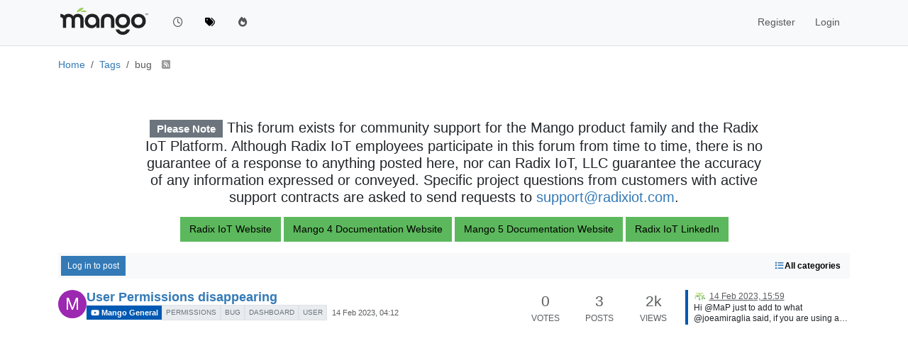

--- FILE ---
content_type: text/html; charset=utf-8
request_url: https://forum.mango-os.com/tags/bug
body_size: 9580
content:
<!DOCTYPE html>
<html lang="en-GB" data-dir="ltr" style="direction: ltr;">
<head>
<title>Topics tagged under &quot;bug&quot; | Mango</title>
<meta name="viewport" content="width&#x3D;device-width, initial-scale&#x3D;1.0" />
	<meta name="content-type" content="text/html; charset=UTF-8" />
	<meta name="apple-mobile-web-app-capable" content="yes" />
	<meta name="mobile-web-app-capable" content="yes" />
	<meta property="og:site_name" content="Mango Forum" />
	<meta name="msapplication-badge" content="frequency=30; polling-uri=https://forum.mango-os.com/sitemap.xml" />
	<meta name="theme-color" content="#ffffff" />
	<meta name="msapplication-square150x150logo" content="https://i.imgur.com/YHeYXIJ.png" />
	<meta name="title" content="bug" />
	<meta property="og:title" content="bug" />
	<meta property="og:image" content="https://i.imgur.com/YHeYXIJ.png" />
	<meta property="og:image:url" content="https://i.imgur.com/YHeYXIJ.png" />
	<meta property="og:image:width" content="undefined" />
	<meta property="og:image:height" content="undefined" />
	<meta property="og:url" content="https://forum.mango-os.com/tags/bug" />
	
<link rel="stylesheet" type="text/css" href="/assets/client.css?v=79a9b1eb955" />
<link rel="icon" type="image/x-icon" href="/assets/uploads/system/favicon.ico?v&#x3D;79a9b1eb955" />
	<link rel="manifest" href="/manifest.webmanifest" crossorigin="use-credentials" />
	<link rel="search" type="application/opensearchdescription+xml" title="Mango Forum" href="/osd.xml" />
	<link rel="apple-touch-icon" href="/assets/images/touch/512.png" />
	<link rel="icon" sizes="36x36" href="/assets/images/touch/36.png" />
	<link rel="icon" sizes="48x48" href="/assets/images/touch/48.png" />
	<link rel="icon" sizes="72x72" href="/assets/images/touch/72.png" />
	<link rel="icon" sizes="96x96" href="/assets/images/touch/96.png" />
	<link rel="icon" sizes="144x144" href="/assets/images/touch/144.png" />
	<link rel="icon" sizes="192x192" href="/assets/images/touch/192.png" />
	<link rel="icon" sizes="512x512" href="/assets/images/touch/512.png" />
	<link rel="prefetch" href="/assets/src/modules/composer.js?v&#x3D;79a9b1eb955" />
	<link rel="prefetch" href="/assets/src/modules/composer/uploads.js?v&#x3D;79a9b1eb955" />
	<link rel="prefetch" href="/assets/src/modules/composer/drafts.js?v&#x3D;79a9b1eb955" />
	<link rel="prefetch" href="/assets/src/modules/composer/tags.js?v&#x3D;79a9b1eb955" />
	<link rel="prefetch" href="/assets/src/modules/composer/categoryList.js?v&#x3D;79a9b1eb955" />
	<link rel="prefetch" href="/assets/src/modules/composer/resize.js?v&#x3D;79a9b1eb955" />
	<link rel="prefetch" href="/assets/src/modules/composer/autocomplete.js?v&#x3D;79a9b1eb955" />
	<link rel="prefetch" href="/assets/templates/composer.tpl?v&#x3D;79a9b1eb955" />
	<link rel="prefetch" href="/assets/language/en-GB/topic.json?v&#x3D;79a9b1eb955" />
	<link rel="prefetch" href="/assets/language/en-GB/modules.json?v&#x3D;79a9b1eb955" />
	<link rel="prefetch" href="/assets/language/en-GB/tags.json?v&#x3D;79a9b1eb955" />
	<link rel="prefetch stylesheet" href="/assets/plugins/nodebb-plugin-markdown/styles/default.css" />
	<link rel="prefetch" href="/assets/language/en-GB/markdown.json?v&#x3D;79a9b1eb955" />
	<link rel="canonical" href="https://forum.mango-os.com/tags/bug" />
	
<script>
var config = JSON.parse('{"relative_path":"","upload_url":"/assets/uploads","asset_base_url":"/assets","assetBaseUrl":"/assets","siteTitle":"Mango Forum","browserTitle":"Mango","description":"","keywords":"","brand:logo":"https:&#x2F;&#x2F;i.imgur.com&#x2F;YHeYXIJ.png","titleLayout":"&#123;pageTitle&#125; | &#123;browserTitle&#125;","showSiteTitle":false,"maintenanceMode":false,"postQueue":0,"minimumTitleLength":3,"maximumTitleLength":2000,"minimumPostLength":1,"maximumPostLength":32767,"minimumTagsPerTopic":0,"maximumTagsPerTopic":5,"minimumTagLength":3,"maximumTagLength":15,"undoTimeout":10000,"useOutgoingLinksPage":false,"allowGuestHandles":false,"allowTopicsThumbnail":true,"usePagination":false,"disableChat":false,"disableChatMessageEditing":false,"maximumChatMessageLength":1000,"socketioTransports":["polling","websocket"],"socketioOrigins":"https://forum.mango-os.com:*","websocketAddress":"","maxReconnectionAttempts":5,"reconnectionDelay":1500,"topicsPerPage":20,"postsPerPage":20,"maximumFileSize":8192000,"theme:id":"nodebb-theme-persona","theme:src":"","defaultLang":"en-GB","userLang":"en-GB","loggedIn":false,"uid":-1,"cache-buster":"v=79a9b1eb955","topicPostSort":"oldest_to_newest","categoryTopicSort":"recently_replied","csrf_token":false,"searchEnabled":true,"searchDefaultInQuick":"titles","bootswatchSkin":"","composer:showHelpTab":true,"enablePostHistory":true,"timeagoCutoff":30,"timeagoCodes":["af","am","ar","az-short","az","be","bg","bs","ca","cs","cy","da","de-short","de","dv","el","en-short","en","es-short","es","et","eu","fa-short","fa","fi","fr-short","fr","gl","he","hr","hu","hy","id","is","it-short","it","ja","jv","ko","ky","lt","lv","mk","nl","no","pl","pt-br-short","pt-br","pt-short","pt","ro","rs","ru","rw","si","sk","sl","sq","sr","sv","th","tr-short","tr","uk","ur","uz","vi","zh-CN","zh-TW"],"cookies":{"enabled":false,"message":"[[global:cookies.message]]","dismiss":"[[global:cookies.accept]]","link":"[[global:cookies.learn-more]]","link_url":"https:&#x2F;&#x2F;www.cookiesandyou.com"},"thumbs":{"size":512},"emailPrompt":1,"useragent":{"isSafari":false},"fontawesome":{"pro":false,"styles":["solid","brands","regular"],"version":"6.7.2"},"activitypub":{"probe":0},"acpLang":"undefined","topicSearchEnabled":false,"disableCustomUserSkins":false,"defaultBootswatchSkin":"","composer-default":{},"markdown":{"highlight":1,"hljsLanguages":["common"],"theme":"default.css","defaultHighlightLanguage":"","externalMark":false},"question-and-answer":{},"spam-be-gone":{"hCaptcha":{"key":"e4ea8032-39a4-42e2-809a-efc2c7e05852"}},"sso-google":{"style":"light"},"hideSubCategories":false,"hideCategoryLastPost":false,"enableQuickReply":false}');
var app = {
user: JSON.parse('{"uid":-1,"username":"Guest","displayname":"Guest","userslug":"","fullname":"Guest","email":"","icon:text":"?","icon:bgColor":"#aaa","groupTitle":"","groupTitleArray":[],"status":"offline","reputation":0,"email:confirmed":false,"unreadData":{"":{},"new":{},"watched":{},"unreplied":{}},"isAdmin":false,"isGlobalMod":false,"isMod":false,"privileges":{"chat":false,"chat:privileged":false,"upload:post:image":false,"upload:post:file":false,"signature":false,"invite":false,"group:create":false,"search:content":false,"search:users":false,"search:tags":false,"view:users":true,"view:tags":true,"view:groups":true,"local:login":false,"ban":false,"mute":false,"view:users:info":false},"blocks":[],"timeagoCode":"en","offline":true,"lastRoomId":null,"isEmailConfirmSent":false}')
};
document.documentElement.style.setProperty('--panel-offset', `${localStorage.getItem('panelOffset') || 0}px`);
</script>


<style>.post-preview-content .content {
  height: 60px;
}

.spacertop {
  height: 20px;
}

.header-widget {
  padding-top: 50px;
}</style>

</head>
<body class="page-tags page-tags-bug template-tag page-status-200 theme-persona user-guest skin-noskin">
<nav id="menu" class="slideout-menu hidden">
<section class="menu-section" data-section="navigation">
<ul class="menu-section-list text-bg-dark list-unstyled"></ul>
</section>
</nav>
<nav id="chats-menu" class="slideout-menu hidden">

</nav>
<main id="panel" class="slideout-panel">
<nav class="navbar sticky-top navbar-expand-lg bg-light header border-bottom py-0" id="header-menu" component="navbar">
<div class="container-lg justify-content-start flex-nowrap">
<div class="d-flex align-items-center me-auto" style="min-width: 0px;">
<button type="button" class="navbar-toggler border-0" id="mobile-menu">
<i class="fa fa-lg fa-fw fa-bars unread-count" ></i>
<span component="unread/icon" class="notification-icon fa fa-fw fa-book unread-count" data-content="0" data-unread-url="/unread"></span>
</button>
<div class="d-inline-flex align-items-center" style="min-width: 0px;">

<a class="navbar-brand" href="/">
<img alt="" class=" forum-logo d-inline-block align-text-bottom" src="https://i.imgur.com/YHeYXIJ.png?v=79a9b1eb955" />
</a>


</div>
</div>


<div component="navbar/title" class="visible-xs hidden">
<span></span>
</div>
<div id="nav-dropdown" class="collapse navbar-collapse d-none d-lg-block">
<ul id="main-nav" class="navbar-nav me-auto mb-2 mb-lg-0">


<li class="nav-item " title="Recent">
<a class="nav-link navigation-link "
 href="&#x2F;recent" >

<i class="fa fa-fw fa-clock-o" data-content=""></i>


<span class="visible-xs-inline">Recent</span>


</a>

</li>



<li class="nav-item " title="Tags">
<a class="nav-link navigation-link "
 href="&#x2F;tags" >

<i class="fa fa-fw fa-tags" data-content=""></i>


<span class="visible-xs-inline">Tags</span>


</a>

</li>



<li class="nav-item " title="Popular">
<a class="nav-link navigation-link "
 href="&#x2F;popular" >

<i class="fa fa-fw fa-fire" data-content=""></i>


<span class="visible-xs-inline">Popular</span>


</a>

</li>


</ul>
<ul class="navbar-nav mb-2 mb-lg-0 hidden-xs">
<li class="nav-item">
<a href="#" id="reconnect" class="nav-link hide" title="Looks like your connection to Mango Forum was lost, please wait while we try to reconnect.">
<i class="fa fa-check"></i>
</a>
</li>
</ul>



<ul id="logged-out-menu" class="navbar-nav me-0 mb-2 mb-lg-0 align-items-center">

<li class="nav-item">
<a class="nav-link" href="/register">
<i class="fa fa-pencil fa-fw d-inline-block d-sm-none"></i>
<span>Register</span>
</a>
</li>

<li class="nav-item">
<a class="nav-link" href="/login">
<i class="fa fa-sign-in fa-fw d-inline-block d-sm-none"></i>
<span>Login</span>
</a>
</li>
</ul>


</div>
</div>
</nav>
<script>
const rect = document.getElementById('header-menu').getBoundingClientRect();
const offset = Math.max(0, rect.bottom);
document.documentElement.style.setProperty('--panel-offset', offset + `px`);
</script>
<div class="container-lg pt-3" id="content">
<noscript>
<div class="alert alert-danger">
<p>
Your browser does not seem to support JavaScript. As a result, your viewing experience will be diminished, and you have been placed in <strong>read-only mode</strong>.
</p>
<p>
Please download a browser that supports JavaScript, or enable it if it's disabled (i.e. NoScript).
</p>
</div>
</noscript>

<ol class="breadcrumb" itemscope="itemscope" itemprop="breadcrumb" itemtype="http://schema.org/BreadcrumbList">

<li itemscope="itemscope" itemprop="itemListElement" itemtype="http://schema.org/ListItem" class="breadcrumb-item ">
<meta itemprop="position" content="0" />
<a href="https://forum.mango-os.com" itemprop="item">
<span itemprop="name">
Home

</span>
</a>
</li>

<li itemscope="itemscope" itemprop="itemListElement" itemtype="http://schema.org/ListItem" class="breadcrumb-item ">
<meta itemprop="position" content="1" />
<a href="https://forum.mango-os.com//tags" itemprop="item">
<span itemprop="name">
Tags

</span>
</a>
</li>

<li component="breadcrumb/current" itemscope="itemscope" itemprop="itemListElement" itemtype="http://schema.org/ListItem" class="breadcrumb-item active">
<meta itemprop="position" content="2" />

<span itemprop="name">
bug


<a target="_blank" href="/tags/bug.rss" itemprop="item"><i class="fa fa-rss-square"></i></a>

</span>

</li>

</ol>

<div data-widget-area="header">

<div class="container-fluid px-4">
    <section style="padding-top: 50px;">
    </section>
    <div class="row justify-content-center">
        <div class="col-12 col-lg-10">
            <figure class="text-center">
            <h1 class="categories-title" style="font-size: 1.25rem;"><span class="badge bg-secondary">Please Note</span> This forum exists for community support for the Mango 
            product family and the Radix IoT Platform. Although Radix IoT employees participate in this forum from time to time, 
            there is no guarantee of a response to anything posted here, nor can Radix IoT, LLC guarantee the accuracy of any 
            information expressed or conveyed. Specific project questions from customers with active support contracts are asked 
            to send requests to <a href = "mailto: support@radixiot.com">support@radixiot.com</a>.</h1>
            </figure>
        </div>
    </div>
    <div class="row">
        <figure class="text-center">
        <a class="btn btn-success" href="https://radixiot.com/" role="button">Radix IoT Website</a>
        <a class="btn btn-success" href="https://docs-v4.radixiot.com/" role="button">Mango 4 Documentation Website</a>
        <a class="btn btn-success" href="https://docs-v5.radixiot.com/" role="button">Mango 5 Documentation Website</a>
        <a class="btn btn-success" href="https://www.linkedin.com/company/radixiot/" role="button">Radix IoT LinkedIn</a>
        </figure>
    </div>
</div>

</div>
<div class="tag">
<div class="topic-list-header text-bg-light sticky-top btn-toolbar justify-content-between align-items-center p-1 mb-2 gap-1">
<div class="d-flex gap-1">

<a component="category/post/guest" href="/login" class="btn btn-primary btn-sm">Log in to post</a>

</div>
<div class="d-flex gap-1">

<div component="category/dropdown" class="btn-group dropdown-right category-dropdown-container bottom-sheet">
<button type="button" class="btn btn-ghost btn-sm d-flex align-items-center ff-secondary d-flex gap-2 dropdown-toggle" data-bs-toggle="dropdown" aria-haspopup="true" aria-expanded="false">

<i class="fa fa-fw fa-list text-primary"></i>
<span class="d-none d-md-inline fw-semibold">All categories</span>
</button>
<div class="dropdown-menu p-1">
<div component="category-selector-search" class="p-1 hidden">
<input type="text" class="form-control form-control-sm" placeholder="Type to search" autocomplete="off">
<hr class="mt-2 mb-0"/>
</div>
<ul component="category/list" class="list-unstyled mb-0 text-sm category-dropdown-menu ghost-scrollbar" role="menu">
<li role="presentation" class="category" data-cid="all">
<a class="dropdown-item rounded-1 d-flex align-items-center gap-2" role="menuitem" href="/tags/bug">
<div class="flex-grow-1">All categories</div>
<i component="category/select/icon" class="flex-shrink-0 fa fa-fw fa-check "></i>
</a>
</li>

</ul>
</div>
</div>

</div>
</div>
<div class="category">

<ul component="category" class="topics-list list-unstyled" itemscope itemtype="http://www.schema.org/ItemList" data-nextstart="" data-set="">

<li component="category/topic" class="category-item hover-parent py-2 mb-2 d-flex flex-column flex-lg-row align-items-start unread" data-tid="5612" data-index="0" data-cid="17" itemprop="itemListElement" itemscope itemtype="https://schema.org/ListItem">
<link itemprop="url" content="/topic/5612/user-permissions-disappearing" />
<meta itemprop="name" content="User Permissions disappearing" />
<meta itemprop="itemListOrder" content="descending" />
<meta itemprop="position" content="1" />
<a id="0" data-index="0" component="topic/anchor"></a>
<div class="d-flex p-0 col-12 col-lg-7 gap-2 gap-lg-3 pe-1 align-items-start ">
<div class="flex-shrink-0 position-relative">
<a class="d-inline-block text-decoration-none avatar-tooltip" title="MaP" href="/user/map">
<span title="MaP" data-uid="12937" class="avatar  avatar-rounded" component="avatar/icon" style="--avatar-size: 40px; background-color: #9c27b0">M</span>
</a>

</div>
<div class="flex-grow-1 d-flex flex-wrap gap-1 position-relative">
<h3 component="topic/header" class="title text-break fs-5 fw-semibold m-0 tracking-tight w-100 ">
<a class="text-reset" href="/topic/5612/user-permissions-disappearing">User Permissions disappearing</a>
</h3>
<div component="topic/labels" class="d-flex flex-wrap gap-1 w-100 align-items-center">
<span component="topic/watched" class="badge border border-gray-300 text-body hidden">
<i class="fa fa-bell-o"></i>
<span>Watching</span>
</span>
<span component="topic/ignored" class="badge border border-gray-300 text-body hidden">
<i class="fa fa-eye-slash"></i>
<span>Ignoring</span>
</span>
<span component="topic/scheduled" class="badge border border-gray-300 text-body hidden">
<i class="fa fa-clock-o"></i>
<span>Scheduled</span>
</span>
<span component="topic/pinned" class="badge border border-gray-300 text-body hidden">
<i class="fa fa-thumb-tack"></i>
<span>Pinned</span>
</span>
<span component="topic/locked" class="badge border border-gray-300 text-body hidden">
<i class="fa fa-lock"></i>
<span>Locked</span>
</span>
<span component="topic/moved" class="badge border border-gray-300 text-body hidden">
<i class="fa fa-arrow-circle-right"></i>
<span>Moved</span>
</span>


<a href="/category/17/mango-general" class="badge px-1 text-truncate text-decoration-none border" style="color: #FFFFFF;background-color: #0059b2;border-color: #0059b2!important; max-width: 70vw;">
			<i class="fa fa-fw fa-youtube-play"></i>
			Mango General
		</a>

<span data-tid="5612" component="topic/tags" class="lh-1 tag-list d-flex flex-wrap gap-1 ">

<a href="/tags/permissions"><span class="badge border border-gray-300 fw-normal tag tag-class-permissions" data-tag="permissions">permissions</span></a>

<a href="/tags/bug"><span class="badge border border-gray-300 fw-normal tag tag-class-bug" data-tag="bug">bug</span></a>

<a href="/tags/dashboard"><span class="badge border border-gray-300 fw-normal tag tag-class-dashboard" data-tag="dashboard">dashboard</span></a>

<a href="/tags/user"><span class="badge border border-gray-300 fw-normal tag tag-class-user" data-tag="user">user</span></a>

</span>
<div class="d-flex gap-1 d-block d-lg-none w-100">
<span class="badge text-body border stats text-xs text-muted">
<i class="fa-regular fa-fw fa-message"></i>
<span component="topic/post-count" class="fw-normal">3</span>
</span>
<a href="/topic/5612/user-permissions-disappearing/3" class="border badge bg-transparent text-muted fw-normal timeago" title="2023-02-14T15:59:14.988Z"></a>
</div>
<a href="/topic/5612/user-permissions-disappearing" class="d-none d-lg-block badge bg-transparent text-muted fw-normal timeago" title="2023-02-14T04:12:24.204Z"></a>
</div>

</div>

</div>
<div class="d-flex p-0 col-lg-5 col-12 align-content-stretch">
<div class="meta stats d-none d-lg-grid col-6 gap-1 pe-2 text-muted" style="grid-template-columns: 1fr 1fr 1fr;">

<div class="stats-votes overflow-hidden d-flex flex-column align-items-center">
<span class="fs-4" title="0">0</span>
<span class="d-none d-xl-flex text-uppercase text-xs">Votes</span>
<i class="d-xl-none fa fa-fw text-xs text-muted opacity-75 fa-chevron-up"></i>
</div>

<div class="stats-postcount overflow-hidden d-flex flex-column align-items-center">
<span class="fs-4" title="3">3</span>
<span class="d-none d-xl-flex text-uppercase text-xs">Posts</span>
<i class="d-xl-none fa-regular fa-fw text-xs text-muted opacity-75 fa-message"></i>
</div>
<div class="stats-viewcount overflow-hidden d-flex flex-column align-items-center">
<span class="fs-4" title="1821">2k</span>
<span class="d-none d-xl-flex text-uppercase text-xs">Views</span>
<i class="d-xl-none fa fa-fw text-xs text-muted opacity-75 fa-eye"></i>
</div>
</div>
<div component="topic/teaser" class="meta teaser col-lg-6 col-12 d-none d-lg-block">
<div class="lastpost border-start border-4 lh-sm h-100 d-flex flex-column gap-1" style="border-color: #0059b2!important;">


<div class="ps-2">
<a href="/user/craigweb" class="text-decoration-none avatar-tooltip" title="CraigWeb"><img title="CraigWeb" data-uid="13660" class="avatar  avatar-rounded" alt="CraigWeb" loading="lazy" component="avatar/picture" src="https://i.imgur.com/WU60bJs.png" style="--avatar-size: 18px;" onError="this.remove()" itemprop="image" /><span title="CraigWeb" data-uid="13660" class="avatar  avatar-rounded" component="avatar/icon" style="--avatar-size: 18px; background-color: #9c27b0">C</span></a>
<a class="permalink text-muted timeago text-xs" href="/topic/5612/user-permissions-disappearing/3" title="2023-02-14T15:59:14.988Z" aria-label="Last post"></a>
</div>
<div class="post-content text-xs ps-2 line-clamp-sm-2 lh-sm text-break position-relative flex-fill">
<a class="stretched-link" tabindex="-1" href="/topic/5612/user-permissions-disappearing/3" aria-label="Last post"></a>
Hi @MaP just to add to what @joeamiraglia  said, if you are using a persistent TCP pair then you should either override the permissions or change them from the publishing mango instance.  if they are not overridden and you change them on the receiving end, then the next time the pair syncs they will revert back to the permissions configured on the publishing instance.
I personally prefer changing them at the publishing instance as this does not affect the data point runtime, so events will not get reset.

</div>


</div>
</div>
</div>
</li>

</ul>
<button id="load-more-btn" class="btn btn-primary hide">Load More</button>

</div>
</div><script id="ajaxify-data" type="application/json">{"topics":[{"cid":17,"lastposttime":1676390354988,"mainPid":27592,"postcount":3,"slug":"5612/user-permissions-disappearing","tags":[{"value":"permissions","valueEscaped":"permissions","valueEncoded":"permissions","class":"permissions"},{"value":"bug","valueEscaped":"bug","valueEncoded":"bug","class":"bug"},{"value":"dashboard","valueEscaped":"dashboard","valueEncoded":"dashboard","class":"dashboard"},{"value":"user","valueEscaped":"user","valueEncoded":"user","class":"user"}],"tid":5612,"timestamp":1676347944204,"title":"User Permissions disappearing","uid":12937,"viewcount":1821,"postercount":3,"teaserPid":27594,"followercount":3,"deleted":0,"locked":0,"pinned":0,"pinExpiry":0,"upvotes":0,"downvotes":0,"deleterUid":0,"titleRaw":"User Permissions disappearing","timestampISO":"2023-02-14T04:12:24.204Z","scheduled":false,"lastposttimeISO":"2023-02-14T15:59:14.988Z","pinExpiryISO":"","votes":0,"thumbs":[],"category":{"cid":17,"name":"Mango General","slug":"17/mango-general","icon":"fa-youtube-play","backgroundImage":"","imageClass":"auto","bgColor":"#0059b2","color":"#FFFFFF","disabled":0},"user":{"uid":12937,"username":"MaP","userslug":"map","reputation":0,"postcount":64,"picture":null,"signature":null,"banned":false,"status":"offline","displayname":"MaP","icon:bgColor":"#9c27b0","icon:text":"M","banned_until_readable":"Not Banned","isLocal":true},"teaser":{"pid":27594,"uid":13660,"timestamp":1676390354988,"tid":5612,"content":"Hi @MaP just to add to what @joeamiraglia  said, if you are using a persistent TCP pair then you should either override the permissions or change them from the publishing mango instance.  if they are not overridden and you change them on the receiving end, then the next time the pair syncs they will revert back to the permissions configured on the publishing instance.\nI personally prefer changing them at the publishing instance as this does not affect the data point runtime, so events will not get reset.\n","sourceContent":null,"timestampISO":"2023-02-14T15:59:14.988Z","user":{"uid":13660,"username":"CraigWeb","userslug":"craigweb","picture":"https://i.imgur.com/WU60bJs.png","displayname":"CraigWeb","icon:bgColor":"#9c27b0","icon:text":"C","isLocal":true},"index":3},"isOwner":false,"ignored":false,"followed":false,"unread":true,"bookmark":null,"unreplied":false,"icons":[],"index":0}],"tag":"bug","breadcrumbs":[{"text":"[[global:home]]","url":"https://forum.mango-os.com"},{"text":"[[tags:tags]]","url":"https://forum.mango-os.com//tags"},{"text":"bug"}],"title":"[[pages:tag, bug]]","canPost":false,"showSelect":false,"showTopicTools":false,"isFollowing":false,"allCategoriesUrl":"tags/bug","selectedCategory":null,"selectedCids":[],"pagination":{"prev":{"page":1,"active":false},"next":{"page":1,"active":false},"first":{"page":1,"active":true},"last":{"page":1,"active":true},"rel":[],"pages":[],"currentPage":1,"pageCount":1},"feeds:disableRSS":0,"rssFeedUrl":"/tags/bug.rss","loggedIn":false,"loggedInUser":{"uid":-1,"username":"[[global:guest]]","picture":"","icon:text":"?","icon:bgColor":"#aaa"},"relative_path":"","template":{"name":"tag","tag":true},"url":"/tags/bug","bodyClass":"page-tags page-tags-bug template-tag page-status-200 theme-persona user-guest","_header":{"tags":{"meta":[{"name":"viewport","content":"width&#x3D;device-width, initial-scale&#x3D;1.0"},{"name":"content-type","content":"text/html; charset=UTF-8","noEscape":true},{"name":"apple-mobile-web-app-capable","content":"yes"},{"name":"mobile-web-app-capable","content":"yes"},{"property":"og:site_name","content":"Mango Forum"},{"name":"msapplication-badge","content":"frequency=30; polling-uri=https://forum.mango-os.com/sitemap.xml","noEscape":true},{"name":"theme-color","content":"#ffffff"},{"name":"msapplication-square150x150logo","content":"https://i.imgur.com/YHeYXIJ.png","noEscape":true},{"name":"title","content":"bug"},{"property":"og:title","content":"bug"},{"property":"og:image","content":"https://i.imgur.com/YHeYXIJ.png","noEscape":true},{"property":"og:image:url","content":"https://i.imgur.com/YHeYXIJ.png","noEscape":true},{"property":"og:image:width","content":"undefined"},{"property":"og:image:height","content":"undefined"},{"content":"https://forum.mango-os.com/tags/bug","property":"og:url"}],"link":[{"rel":"icon","type":"image/x-icon","href":"/assets/uploads/system/favicon.ico?v&#x3D;79a9b1eb955"},{"rel":"manifest","href":"/manifest.webmanifest","crossorigin":"use-credentials"},{"rel":"search","type":"application/opensearchdescription+xml","title":"Mango Forum","href":"/osd.xml"},{"rel":"apple-touch-icon","href":"/assets/images/touch/512.png"},{"rel":"icon","sizes":"36x36","href":"/assets/images/touch/36.png"},{"rel":"icon","sizes":"48x48","href":"/assets/images/touch/48.png"},{"rel":"icon","sizes":"72x72","href":"/assets/images/touch/72.png"},{"rel":"icon","sizes":"96x96","href":"/assets/images/touch/96.png"},{"rel":"icon","sizes":"144x144","href":"/assets/images/touch/144.png"},{"rel":"icon","sizes":"192x192","href":"/assets/images/touch/192.png"},{"rel":"icon","sizes":"512x512","href":"/assets/images/touch/512.png"},{"rel":"prefetch","href":"/assets/src/modules/composer.js?v&#x3D;79a9b1eb955"},{"rel":"prefetch","href":"/assets/src/modules/composer/uploads.js?v&#x3D;79a9b1eb955"},{"rel":"prefetch","href":"/assets/src/modules/composer/drafts.js?v&#x3D;79a9b1eb955"},{"rel":"prefetch","href":"/assets/src/modules/composer/tags.js?v&#x3D;79a9b1eb955"},{"rel":"prefetch","href":"/assets/src/modules/composer/categoryList.js?v&#x3D;79a9b1eb955"},{"rel":"prefetch","href":"/assets/src/modules/composer/resize.js?v&#x3D;79a9b1eb955"},{"rel":"prefetch","href":"/assets/src/modules/composer/autocomplete.js?v&#x3D;79a9b1eb955"},{"rel":"prefetch","href":"/assets/templates/composer.tpl?v&#x3D;79a9b1eb955"},{"rel":"prefetch","href":"/assets/language/en-GB/topic.json?v&#x3D;79a9b1eb955"},{"rel":"prefetch","href":"/assets/language/en-GB/modules.json?v&#x3D;79a9b1eb955"},{"rel":"prefetch","href":"/assets/language/en-GB/tags.json?v&#x3D;79a9b1eb955"},{"rel":"prefetch stylesheet","type":"","href":"/assets/plugins/nodebb-plugin-markdown/styles/default.css"},{"rel":"prefetch","href":"/assets/language/en-GB/markdown.json?v&#x3D;79a9b1eb955"},{"rel":"canonical","href":"https://forum.mango-os.com/tags/bug"}]}},"widgets":{"header":[{"html":"<div class=\"container-fluid px-4\">\r\n    <section style=\"padding-top: 50px;\">\r\n    <\/section>\r\n    <div class=\"row justify-content-center\">\r\n        <div class=\"col-12 col-lg-10\">\r\n            <figure class=\"text-center\">\r\n            <h1 class=\"categories-title\" style=\"font-size: 1.25rem;\"><span class=\"badge bg-secondary\">Please Note<\/span> This forum exists for community support for the Mango \r\n            product family and the Radix IoT Platform. Although Radix IoT employees participate in this forum from time to time, \r\n            there is no guarantee of a response to anything posted here, nor can Radix IoT, LLC guarantee the accuracy of any \r\n            information expressed or conveyed. Specific project questions from customers with active support contracts are asked \r\n            to send requests to <a href = \"mailto: support@radixiot.com\">support@radixiot.com<\/a>.<\/h1>\r\n            <\/figure>\r\n        <\/div>\r\n    <\/div>\r\n    <div class=\"row\">\r\n        <figure class=\"text-center\">\r\n        <a class=\"btn btn-success\" href=\"https://radixiot.com/\" role=\"button\">Radix IoT Website<\/a>\r\n        <a class=\"btn btn-success\" href=\"https://docs-v4.radixiot.com/\" role=\"button\">Mango 4 Documentation Website<\/a>\r\n        <a class=\"btn btn-success\" href=\"https://docs-v5.radixiot.com/\" role=\"button\">Mango 5 Documentation Website<\/a>\r\n        <a class=\"btn btn-success\" href=\"https://www.linkedin.com/company/radixiot/\" role=\"button\">Radix IoT LinkedIn<\/a>\r\n        <\/figure>\r\n    <\/div>\r\n<\/div>"}]}}</script></div><!-- /.container#content -->
</main>

<div id="taskbar" component="taskbar" class="taskbar fixed-bottom">
<div class="navbar-inner"><ul class="nav navbar-nav"></ul></div>
</div>
<script defer src="/assets/nodebb.min.js?v=79a9b1eb955"></script>

<script>
if (document.readyState === 'loading') {
document.addEventListener('DOMContentLoaded', prepareFooter);
} else {
prepareFooter();
}
function prepareFooter() {

// custom script for infiniteautomation homepage styling
$("document").ready(function(){setTimeout(function(){$(".categories .row > .col-xs-12").each(function(){for(var e=$(this).find(".post-preview"),t=0,h=e.length;h>t;t+=4){for(var i=0,o=t,r=t+4;r>o;o++)i=i<$(e[o]).height()?$(e[o]).height():i;for(var o=t,r=t+4;r>o;o++)$(e[o]).height(i)}for(var e=$(this).find(".category-info"),t=0,h=e.length;h>t;t+=4){for(var i=0,o=t,r=t+4;r>o;o++)i=i<$(e[o]).height()?$(e[o]).height():i;for(var o=t,r=t+4;r>o;o++)$(e[o]).height(i)}})},1e3)});

$(document).ready(function () {
app.coldLoad();
});
}
</script>
</body>
</html>

--- FILE ---
content_type: application/javascript
request_url: https://forum.mango-os.com/assets/modules/topicList.54e0a47b85aa76027137.min.js
body_size: -263
content:
"use strict";(self.webpackChunknodebb=self.webpackChunknodebb||[]).push([[8981,14526,42619,90954],{25955:(S,F,r)=>{var P,A;P=[r(91749),r(29930),r(89336)],A=function(x,L,g){const E={};E.init=function(t,i){if(!t||!t.length)return;i=i||{},i.template="partials/tags/filter-dropdown-left",x.fire("action:tag.filter.options",{el:t,options:i});const o=t.find('[component="tag/filter/search"]');i.selectedTags=i.selectedTags||ajaxify.data.selectedTags||[];let f=null,e=[],d=[];Array.isArray(i.selectedTags)?e=i.selectedTags.map(String):Array.isArray(ajaxify.data.selectedTags)&&(e=ajaxify.data.selectedTags.map(String)),d=e.slice();const y=o.parents('[component="tag/filter"]').length&&app.user.privileges["search:tags"];t.on("show.bs.dropdown",function(){y&&o.removeClass("hidden");function p(){const h=o.find("input").val();h.length>1||!h&&!f?s(h,function(C){f=f||C,m(C)}):!h&&f&&m(f)}o.on("click",function(h){h.preventDefault(),h.stopPropagation()}),o.find("input").val("").on("keyup",utils.debounce(p,300)),p()}),t.on("shown.bs.dropdown",function(){["xs","sm"].includes(utils.findBootstrapEnvironment())||o.find("input").focus()}),t.on("hidden.bs.dropdown",function(){y&&o.addClass("hidden"),o.off("click"),o.find("input").off("keyup");let p=d.length!==e.length;if(d.forEach(function(h,C){h!==e[C]&&(p=!0)}),d=e.slice(),p&&(i.updateButton?i.updateButton({el:t,changed:p,selectedTags:e.slice()}):i.updateButton!==!1&&w(t,e)),i.onHidden){i.onHidden({changed:p,selectedTags:e.slice()});return}if(p){let h=window.location.pathname;const C=utils.params();e.length?C.tag=e.length?e:void 0:delete C.tag,delete C.page,Object.keys(C).length&&(h+="?"+$.param(C)),ajaxify.go(h)}}),t.on("click",'[component="tag/filter/list"] [data-tag]',function(){const p=t.find('[component="tag/filter/list"]'),h=$(this),C=h.find("a").attr("href");if(C&&C!=="#"&&C.length)return;const D=h.attr("data-tag"),M=h.find('[component="tag/select/icon"]');return D!==""?(e.includes(D)?e.splice(e.indexOf(D),1):e.push(D),e.sort(function(j,b){return j-b}),M.toggleClass("invisible")):(t.find('[component="tag/select/icon"]').addClass("invisible"),e=[]),p.find('[data-tag=""] i').toggleClass("invisible",!!e.length),i.selectedTags=e,i.onSelect&&i.onSelect({tag:D,selectedTags:e.slice()}),!1});function s(p,h){let C=null;ajaxify.data.template.category||ajaxify.data.template.world?C=[ajaxify.data.cid]:Array.isArray(ajaxify.data.selectedCids)&&ajaxify.data.selectedCids.length&&(C=ajaxify.data.selectedCids),socket.emit("topics.tagFilterSearch",{query:p,cids:C},function(D,M){if(D)return L.error(D);h(M)})}function m(p){const h=i.selectedTags;p.forEach(function(C){C.selected=h.includes(C.value)}),app.parseAndTranslate(i.template,{tagItems:p.slice(0,200),selectedTag:ajaxify.data.selectedTag},function(C){t.find('[component="tag/filter/list"]').html(C.find('[component="tag/filter/list"]').html());const D=g.Dropdown.getInstance(t.find(".dropdown-toggle").get(0));D&&D.update()})}};function w(t,i){i.length>0?o({label:i.join(", ")}):o();function o(f){app.parseAndTranslate("partials/tags/filter-dropdown-content",{selectedTag:f},function(e){t.find("button").replaceWith($("<div/>").html(e).find("button"))})}}return E}.apply(F,P),A!==void 0&&(S.exports=A)},39259:(S,F,r)=>{var P,A;P=[r(96349),r(49897),r(91749)],A=function(x,L,g){const E={};E.init=function(t,i){if(!t||!t.length)return;i=i||{},i.states=i.states||["watching","tracking","notwatching","ignoring"],i.template=i.template||"partials/category/filter-dropdown-left",g.fire("action:category.filter.options",{el:t,options:i}),x.init(t,i);let o=[],f=[];Array.isArray(i.selectedCids)?o=i.selectedCids.map(String):Array.isArray(ajaxify.data.selectedCids)&&(o=ajaxify.data.selectedCids.map(String)),f=o.slice(),t.on("hidden.bs.dropdown",function(){let e=f.length!==o.length;if(f.forEach(function(d,y){d!==o[y]&&(e=!0)}),f=o.slice(),e&&(i.updateButton?i.updateButton({el:t,changed:e,selectedCids:o.slice()}):i.updateButton!==!1&&w(t,o)),i.onHidden){i.onHidden({changed:e,selectedCids:o.slice()});return}if(e){let d=window.location.pathname;const y=utils.params();o.length?y.cid=o:delete y.cid,delete y.page,Object.keys(y).length&&(d+="?"+$.param(y)),ajaxify.go(d)}}),t.on("click",'[component="category/list"] [data-cid]',function(e){const d=t.find('[component="category/list"]'),y=$(this),s=y.find("a").attr("href");if(s&&s!=="#"&&s.length){e.stopPropagation();return}const m=y.attr("data-cid"),p=y.find('[component="category/select/icon"]');return m!=="all"?(o.includes(m)?o.splice(o.indexOf(m),1):o.push(m),o.sort(function(h,C){return h-C}),p.toggleClass("invisible"),d.find('[data-cid="all"] i').toggleClass("invisible",!!o.length)):(t.find('[component="category/select/icon"]').addClass("invisible"),d.find('[data-cid="all"] i').removeClass("invisible"),o=[]),i.selectedCids=o,i.onSelect&&i.onSelect({cid:m,selectedCids:o.slice()}),!1})};function w(t,i){i.length>1?o({icon:"fa-plus",name:"[[unread:multiple-categories-selected]]",bgColor:"#ddd"}):i.length===1?L.get(`/categories/${i[0]}`,{}).then(o):o();function o(f){app.parseAndTranslate("partials/category/filter-dropdown-content",{selectedCategory:f},function(e){t.find("button").replaceWith($("<div/>").html(e).find("button"))})}}return E}.apply(F,P),A!==void 0&&(S.exports=A)},47682:(S,F,r)=>{var P,A;P=[r(22410),r(60644),r(70550),r(39259),r(25955),r(71131),r(91749)],A=function(x,L,g,E,w,t,i){const o={};let f="",e=0,d=0,y,s;const m=[];$(window).on("action:ajaxify.start",function(){o.removeListeners(),t.removeListeners()}),o.init=function(u,a){s=p(),f=u,y=a||j,t.init(),o.watchForNewPosts();const v=["watching","tracking"];ajaxify.data.selectedFilter&&ajaxify.data.selectedFilter.filter==="watched"?v.push("notwatching","ignoring"):u!=="unread"&&v.push("notwatching"),E.init($('[component="category/dropdown"]'),{states:v}),w.init($('[component="tag/filter"]')),config.usePagination||x.init(o.loadMoreTopics),L.init(function(k,n){y(k,1,function(c,l){W(f,c.topics,ajaxify.data.showSelect,1,function(){n(),l()})})}),$("body").height()<=$(window).height()&&s.children().length>=20&&$("#load-more-btn").show(),$("#load-more-btn").on("click",function(){o.loadMoreTopics(1)}),i.fire("action:topics.loaded",{topics:ajaxify.data.topics})};function p(){return $('[component="category"]').filter(function(u,a){return!$(a).parents("[widget-area],[data-widget-area]").length})}o.watchForNewPosts=function(){d=0,e=0,o.removeListeners(),socket.on("event:new_topic",h),socket.on("event:new_post",C)},o.removeListeners=function(){socket.removeListener("event:new_topic",h),socket.removeListener("event:new_post",C)};function h(u){const a=ajaxify.data,v=a.selectedCids&&a.selectedCids.length&&a.selectedCids.indexOf(parseInt(u.cid,10))===-1,k=a.selectedFilter&&a.selectedFilter.filter==="watched",n=a.template.category&&parseInt(a.cid,10)!==parseInt(u.cid,10),c=!!(v||k||n||m.includes(u.tid));i.fire("filter:topicList.onNewTopic",{topic:u,preventAlert:c}).then(l=>{l.preventAlert||(u.scheduled&&u.tid&&m.push(u.tid),e+=1,D())})}function C(u){const a=u.posts[0];if(!a||!a.topic||a.topic.isFollowing)return;const v=ajaxify.data,k=parseInt(a.topic.mainPid,10)===parseInt(a.pid,10),n=v.selectedCids&&v.selectedCids.length&&v.selectedCids.indexOf(parseInt(a.topic.cid,10))===-1,c=v.selectedFilter&&v.selectedFilter.filter==="new",l=v.selectedFilter&&v.selectedFilter.filter==="watched"&&!a.topic.isFollowing,T=v.template.category&&parseInt(v.cid,10)!==parseInt(a.topic.cid,10),R=!!(k||n||c||l||T);i.fire("filter:topicList.onNewPost",{post:a,preventAlert:R}).then(I=>{I.preventAlert||(d+=1,D())})}function D(){(e>0||d>0)&&($("#new-topics-alert").removeClass("hide").fadeIn("slow"),$("#category-no-topics").addClass("hide"))}o.loadMoreTopics=function(u){if(!s.length||!s.children().length)return;const a=s.find('[component="category/topic"]'),v=u>0?a.last():a.first(),k=(parseInt(v.attr("data-index"),10)||0)+(u>0?1:0);!utils.isNumber(k)||k===0&&s.find('[component="category/topic"][data-index="0"]').length||y(k,u,function(n,c){W(f,n.topics,ajaxify.data.showSelect,u,c)})};function M(u,a){return Math.floor(u/config.topicsPerPage)+(a>0?1:0)}function j(u,a,v){v=v||function(){};const k=utils.params();k.page=M(u,a),x.loadMoreXhr(k,v)}function b(u){return u.filter(function(a){return!s.find('[component="category/topic"][data-tid="'+a.tid+'"]').length})}function W(u,a,v,k,n){if(!a||!a.length||(a=b(a),!a.length))return $("#load-more-btn").hide(),n();let c,l;const T=s.find('[component="category/topic"]');k>0&&a.length?c=T.last():k<0&&a.length&&(l=T.first());const R={topics:a,showSelect:v,template:{name:u}};R.template[u]=!0,i.fire("action:topics.loading",{topics:a,after:c,before:l}),app.parseAndTranslate(u,"topics",R,function(I){if(s.removeClass("hidden"),$("#category-no-topics").remove(),c&&c.length)I.insertAfter(c);else if(l&&l.length){const B=$(document).height(),N=$(window).scrollTop();I.insertBefore(l),$(window).scrollTop(N+($(document).height()-B))}else s.append(I);g.getSelectedTids().length||x.removeExtra(s.find('[component="category/topic"]'),k,Math.max(60,config.topicsPerPage*3)),I.find(".timeago").timeago(),i.fire("action:topics.loaded",{topics:a,template:u}),n()})}return o}.apply(F,P),A!==void 0&&(S.exports=A)},70550:(S,F,r)=>{var P,A;P=[r(52473)],A=function(x){const L={};let g,E;L.init=function(e){E=$('[component="category"]'),E.on("selectstart",'[component="topic/select"]',function(d){d.preventDefault()}),E.on("click",'[component="topic/select"]',function(d){const s=$(this).parents('[component="category/topic"]');if(d.shiftKey)return i(s.attr("data-tid")),g=s,!1;const m=s.hasClass("selected");w(s,!m),g=s,typeof e=="function"&&e()})};function w(e,d){const y=e.find('[component="topic/select"]');y.toggleClass("fa-check-square-o",d),y.toggleClass("fa-square-o",!d),y.parents('[component="category/topic"]').toggleClass("selected",d),t()}function t(){const e=$('[component="topic/selected/badge"]');if(e.length){const d=E.find('[component="category/topic"].selected').length;e.text(d>0?d:"")}}L.getSelectedTids=function(){const e=[];return E&&E.find('[component="category/topic"].selected').each(function(){e.push($(this).attr("data-tid"))}),e},L.unselectAll=function(){E&&(E.find('[component="category/topic"].selected').removeClass("selected"),E.find('[component="topic/select"]').toggleClass("fa-check-square-o",!1).toggleClass("fa-square-o",!0),t())};function i(e){g||(g=$('[component="category/topic"]').first());const d=x.get("category/topic","tid",e).hasClass("selected"),y=f(e),s=f(g.attr("data-tid"));o(y,s,!d)}function o(e,d,y){if(e>d){const s=e;e=d,d=s}for(let s=e;s<=d;s+=1){const m=$('[component="category/topic"]').eq(s);w(m,y)}}function f(e){return x.get("category/topic","tid",e).index('[component="category/topic"]')}return L}.apply(F,P),A!==void 0&&(S.exports=A)},71131:(S,F,r)=>{var P,A;P=[r(70550),r(60984),r(52473),r(49897),r(33530),r(29930)],A=function(x,L,g,E,w,t){const i={};i.init=function(){x.init(s),k(),$('[component="category/topic"]').each((n,c)=>{L.observeTopicLabels($(c).find('[component="topic/labels"]'))}),g.get("topic/delete").on("click",function(){return o("del","/state","delete",d),!1}),g.get("topic/restore").on("click",function(){return o("put","/state","restore",d),!1}),g.get("topic/purge").on("click",function(){return o("del","","purge",y),!1}),g.get("topic/lock").on("click",function(){return o("put","/lock","lock",e),!1}),g.get("topic/unlock").on("click",function(){return o("del","/lock","unlock",e),!1}),g.get("topic/pin").on("click",function(){return o("put","/pin","pin",e),!1}),g.get("topic/unpin").on("click",function(){return o("del","/pin","unpin",e),!1}),g.get("topic/mark-unread-for-all").on("click",function(){const n=x.getSelectedTids();return n.length?(socket.emit("topics.markAsUnreadForAll",n,function(c){if(c)return t.error(c);t.success("[[topic:markAsUnreadForAll.success]]"),n.forEach(function(l){$('[component="category/topic"][data-tid="'+l+'"]').addClass("unread")}),e()}),!1):t.error("[[error:no-topics-selected]]")}),g.get("topic/move").on("click",function(){return r.e(28310).then(function(){var n=[r(28310)];(function(c){const l=x.getSelectedTids();if(!l.length)return t.error("[[error:no-topics-selected]]");c.init(l,null,e)}).apply(null,n)}).catch(r.oe),!1}),g.get("topic/move-all").on("click",function(){const n=ajaxify.data.cid;if(!ajaxify.data.template.category)return t.error("[[error:invalid-data]]");r.e(28310).then(function(){var c=[r(28310)];(function(l){l.init(null,n,function(T){if(T)return t.error(T);ajaxify.refresh()})}).apply(null,c)}).catch(r.oe)}),g.get("topic/merge").on("click",function(){const n=x.getSelectedTids();r.e(2403).then(function(){var c=[r(2403)];(function(l){l.init(function(){n.length&&n.forEach(function(T){l.addTopic(T)})})}).apply(null,c)}).catch(r.oe)}),g.get("topic/tag").on("click",async function(){const n=x.getSelectedTids();if(!n.length)return t.error("[[error:no-topics-selected]]");const c=await Promise.all(n.map(l=>E.get(`/topics/${l}`)));Promise.all([r.e(20056),r.e(63)]).then(function(){var l=[r(63)];(function(T){T.init(c,ajaxify.data.tagWhitelist,e)}).apply(null,l)}).catch(r.oe)}),i.removeListeners(),socket.on("event:topic_deleted",b),socket.on("event:topic_restored",b),socket.on("event:topic_purged",v),socket.on("event:topic_locked",u),socket.on("event:topic_unlocked",u),socket.on("event:topic_pinned",W),socket.on("event:topic_unpinned",W),socket.on("event:topic_moved",a)};function o(n,c,l,T){T||(T=function(){});const R=x.getSelectedTids(),I={},B=function(N){N&&Promise.all(R.map(K=>E[n](`/topics/${K}${c}`,I))).then(T).catch(t.error)};if(!R.length)return t.error("[[error:no-topics-selected]]");switch(l){case"delete":case"restore":case"purge":w.confirm(`[[topic:thread-tools.${l}-confirm]]`,B);break;case"pin":L.requestPinExpiry(I,B.bind(null,!0));break;default:B(!0);break}}i.removeListeners=function(){socket.removeListener("event:topic_deleted",b),socket.removeListener("event:topic_restored",b),socket.removeListener("event:topic_purged",v),socket.removeListener("event:topic_locked",u),socket.removeListener("event:topic_unlocked",u),socket.removeListener("event:topic_pinned",W),socket.removeListener("event:topic_unpinned",W),socket.removeListener("event:topic_moved",a)};function f(){$(".thread-tools .show").removeClass("show")}function e(){f(),x.unselectAll()}function d(){f(),s()}function y(){f(),x.unselectAll(),s()}function s(){const n=x.getSelectedTids(),c=m(h,n),l=p(h,n),T=m(D,n),R=m(C,n),I=m(M,n),B=p(M,n);g.get("topic/delete").toggleClass("hidden",c),g.get("topic/restore").toggleClass("hidden",I||!c),g.get("topic/purge").toggleClass("hidden",!l||!n.length),g.get("topic/lock").toggleClass("hidden",R),g.get("topic/unlock").toggleClass("hidden",!R),g.get("topic/pin").toggleClass("hidden",B||T),g.get("topic/unpin").toggleClass("hidden",B||!T),g.get("topic/merge").toggleClass("hidden",I)}function m(n,c){for(let l=0;l<c.length;l+=1)if(n(c[l]))return!0;return!1}function p(n,c){for(let l=0;l<c.length;l+=1)if(!n(c[l]))return!1;return!0}function h(n){return j(n).hasClass("deleted")}function C(n){return j(n).hasClass("locked")}function D(n){return j(n).hasClass("pinned")}function M(n){return j(n).hasClass("scheduled")}function j(n){return g.get("category/topic","tid",n)}function b(n){const c=j(n.tid);c.toggleClass("deleted",n.isDeleted),c.find('[component="topic/locked"]').toggleClass("hidden",!n.isDeleted)}function W(n){const c=j(n.tid);c.toggleClass("pinned",n.isPinned),c.find('[component="topic/pinned"]').toggleClass("hidden",!n.isPinned),ajaxify.refresh()}function u(n){const c=j(n.tid);c.toggleClass("locked",n.isLocked),c.find('[component="topic/locked"]').toggleClass("hidden",!n.isLocked)}function a(n){j(n.tid).remove()}function v(n){j(n.tid).remove()}function k(){if(!ajaxify.data.topics||!ajaxify.data.template.category)return;const n=ajaxify.data.topics.filter(c=>c.pinned).length;!app.user.isAdmin&&!app.user.isMod||n<2||app.loadJQueryUI(function(){const c=$('[component="category"]').filter(function(T,R){return!$(R).parents("[widget-area],[data-widget-area]").length});let l=0;c.sortable({axis:"y",handle:'[component="topic/pinned"]',items:'[component="category/topic"].pinned',start:function(){l=parseInt(c.find('[component="category/topic"].pinned').first().attr("data-index"),10)},update:function(T,R){const I=R.item.attr("data-tid"),B=c.find('[component="category/topic"].pinned');let N=0;B.each((K,U)=>{if($(U).attr("data-tid")===I)return N=K,!1}),socket.emit("topics.orderPinnedTopics",{tid:I,order:l+N},function(K){if(K)return t.error(K);B.each((U,Y)=>{$(Y).attr("data-index",l+U)})})}})})}return i}.apply(F,P),A!==void 0&&(S.exports=A)},96349:(S,F,r)=>{var P,A;P=[r(29930),r(89336),r(49897)],A=function(x,L,g){const E={};return E.init=function(w,t){let i=t.defaultCategories||null;t=t||{},t.privilege=t.privilege||"topics:read",t.states=t.states||["watching","tracking","notwatching","ignoring"],t.cacheList=t.hasOwnProperty("cacheList")?t.cacheList:!0;let o=[];Array.isArray(t.localCategories)&&(o=t.localCategories.map(s=>({...s})),i&&(i=[...o,...i])),t.selectedCids=t.selectedCids||ajaxify.data.selectedCids||[];const f=w.find('[component="category-selector-search"]');if(!f.length)return;const e=f.parents('[component="category/dropdown"]').length>0||f.parents('[component="category-selector"]').length>0;w.on("show.bs.dropdown",function(){e&&f.removeClass("hidden");function s(){const m=f.find("input").val();m.length>1||!m&&!i?d(m,function(p){i=t.cacheList&&(i||p),y(p)}):!m&&i&&y(i)}f.on("click",function(m){m.preventDefault(),m.stopPropagation()}),f.find("input").val("").on("keyup",utils.debounce(s,300)),s()}),w.on("shown.bs.dropdown",function(){["xs","sm"].includes(utils.findBootstrapEnvironment())||f.find("input").focus()}),w.on("hide.bs.dropdown",function(){e&&f.addClass("hidden"),f.off("click"),f.find("input").off("keyup")});function d(s,m){g.get("/search/categories",{search:s,query:utils.params(),parentCid:t.parentCid||0,selectedCids:t.selectedCids,privilege:t.privilege,states:t.states,showLinks:t.showLinks},function(p,{categories:h}){if(p)return x.error(p);m(o.concat(h))})}function y(s){const m=t.selectedCids.map(String);s.forEach(function(p){p.selected=m.includes(String(p.cid))}),app.parseAndTranslate(t.template,{categoryItems:s.slice(0,200),selectedCategory:ajaxify.data.selectedCategory,allCategoriesUrl:ajaxify.data.allCategoriesUrl},function(p){w.find('[component="category/list"]').html(p.find('[component="category/list"]').html()),w.find('[component="category/list"] [component="category/no-matches"]').toggleClass("hidden",!!s.length);const h=L.Dropdown.getInstance(w.find(".dropdown-toggle").get(0));h&&h.update()})}},E}.apply(F,P),A!==void 0&&(S.exports=A)}}]);
